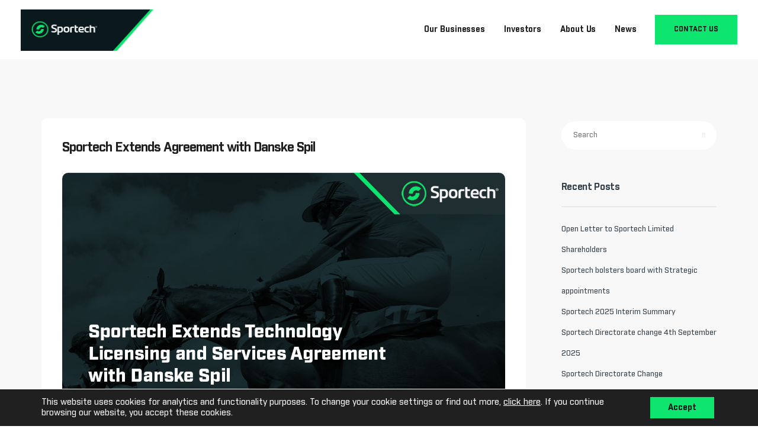

--- FILE ---
content_type: text/html; charset=UTF-8
request_url: https://sportechplc.com/sportech-extends-agreement-with-danske-spil/
body_size: 15904
content:

<!DOCTYPE html>
<html lang="en-US">
   <head>
      <meta charset="UTF-8">
      <meta name="viewport" content="width=device-width, initial-scale=1.0, maximum-scale=1.0, user-scalable=no" />
            <link rel="pingback" href="https://sportechplc.com/xmlrpc.php" />
      <title>Sportech Extends Agreement with Danske Spil &#8211; Sportech</title>
<style type="text/css">			.heateorSssInstagramBackground{background:radial-gradient(circle at 30% 107%,#fdf497 0,#fdf497 5%,#fd5949 45%,#d6249f 60%,#285aeb 90%)}
											.heateor_sss_horizontal_sharing .heateorSssSharing,.heateor_sss_standard_follow_icons_container .heateorSssSharing{
							color: #fff;
						border-width: 0px;
			border-style: solid;
			border-color: transparent;
		}
				.heateor_sss_horizontal_sharing .heateorSssTCBackground{
			color:#666;
		}
				.heateor_sss_horizontal_sharing .heateorSssSharing:hover,.heateor_sss_standard_follow_icons_container .heateorSssSharing:hover{
						border-color: transparent;
		}
		.heateor_sss_vertical_sharing .heateorSssSharing,.heateor_sss_floating_follow_icons_container .heateorSssSharing{
							color: #fff;
						border-width: 0px;
			border-style: solid;
			border-color: transparent;
		}
				.heateor_sss_vertical_sharing .heateorSssTCBackground{
			color:#666;
		}
				.heateor_sss_vertical_sharing .heateorSssSharing:hover,.heateor_sss_floating_follow_icons_container .heateorSssSharing:hover{
						border-color: transparent;
		}
		
		@media screen and (max-width:783px) {.heateor_sss_vertical_sharing{display:none!important}}@media screen and (max-width:783px) {.heateor_sss_floating_follow_icons_container{display:none!important}}</style><link rel='dns-prefetch' href='//fonts.googleapis.com' />
<link rel='dns-prefetch' href='//s.w.org' />
<link rel="alternate" type="application/rss+xml" title="Sportech &raquo; Feed" href="https://sportechplc.com/feed/" />
<link rel="alternate" type="application/rss+xml" title="Sportech &raquo; Comments Feed" href="https://sportechplc.com/comments/feed/" />
		<script type="text/javascript">
			window._wpemojiSettings = {"baseUrl":"https:\/\/s.w.org\/images\/core\/emoji\/11.2.0\/72x72\/","ext":".png","svgUrl":"https:\/\/s.w.org\/images\/core\/emoji\/11.2.0\/svg\/","svgExt":".svg","source":{"concatemoji":"https:\/\/sportechplc.com\/wp-includes\/js\/wp-emoji-release.min.js?ver=5.1.4"}};
			!function(a,b,c){function d(a,b){var c=String.fromCharCode;l.clearRect(0,0,k.width,k.height),l.fillText(c.apply(this,a),0,0);var d=k.toDataURL();l.clearRect(0,0,k.width,k.height),l.fillText(c.apply(this,b),0,0);var e=k.toDataURL();return d===e}function e(a){var b;if(!l||!l.fillText)return!1;switch(l.textBaseline="top",l.font="600 32px Arial",a){case"flag":return!(b=d([55356,56826,55356,56819],[55356,56826,8203,55356,56819]))&&(b=d([55356,57332,56128,56423,56128,56418,56128,56421,56128,56430,56128,56423,56128,56447],[55356,57332,8203,56128,56423,8203,56128,56418,8203,56128,56421,8203,56128,56430,8203,56128,56423,8203,56128,56447]),!b);case"emoji":return b=d([55358,56760,9792,65039],[55358,56760,8203,9792,65039]),!b}return!1}function f(a){var c=b.createElement("script");c.src=a,c.defer=c.type="text/javascript",b.getElementsByTagName("head")[0].appendChild(c)}var g,h,i,j,k=b.createElement("canvas"),l=k.getContext&&k.getContext("2d");for(j=Array("flag","emoji"),c.supports={everything:!0,everythingExceptFlag:!0},i=0;i<j.length;i++)c.supports[j[i]]=e(j[i]),c.supports.everything=c.supports.everything&&c.supports[j[i]],"flag"!==j[i]&&(c.supports.everythingExceptFlag=c.supports.everythingExceptFlag&&c.supports[j[i]]);c.supports.everythingExceptFlag=c.supports.everythingExceptFlag&&!c.supports.flag,c.DOMReady=!1,c.readyCallback=function(){c.DOMReady=!0},c.supports.everything||(h=function(){c.readyCallback()},b.addEventListener?(b.addEventListener("DOMContentLoaded",h,!1),a.addEventListener("load",h,!1)):(a.attachEvent("onload",h),b.attachEvent("onreadystatechange",function(){"complete"===b.readyState&&c.readyCallback()})),g=c.source||{},g.concatemoji?f(g.concatemoji):g.wpemoji&&g.twemoji&&(f(g.twemoji),f(g.wpemoji)))}(window,document,window._wpemojiSettings);
		</script>
		<style type="text/css">
img.wp-smiley,
img.emoji {
	display: inline !important;
	border: none !important;
	box-shadow: none !important;
	height: 1em !important;
	width: 1em !important;
	margin: 0 .07em !important;
	vertical-align: -0.1em !important;
	background: none !important;
	padding: 0 !important;
}
</style>
	<link rel='stylesheet' id='bootstrap-css'  href='https://sportechplc.com/wp-content/themes/intact/core/assets/css/bootstrap.min.css?ver=5.1.4' type='text/css' media='all' />
<link rel='stylesheet' id='parent-style-css'  href='https://sportechplc.com/wp-content/themes/intact/style.css?ver=5.1.4' type='text/css' media='all' />
<link rel='stylesheet' id='child-style-css'  href='https://sportechplc.com/wp-content/themes/intact-child/style.css?ver=5.1.4' type='text/css' media='all' />
<link rel='stylesheet' id='wp-block-library-css'  href='https://sportechplc.com/wp-includes/css/dist/block-library/style.min.css?ver=5.1.4' type='text/css' media='all' />
<link rel='stylesheet' id='contact-form-7-css'  href='https://sportechplc.com/wp-content/plugins/contact-form-7/includes/css/styles.css?ver=5.1.6' type='text/css' media='all' />
<link rel='stylesheet' id='kd_addon_style-css'  href='https://sportechplc.com/wp-content/plugins/keydesign-addon/assets/css/kd_vc_front.css?ver=5.1.4' type='text/css' media='all' />
<link rel='stylesheet' id='rs-plugin-settings-css'  href='https://sportechplc.com/wp-content/plugins/revslider/public/assets/css/settings.css?ver=5.4.6.3' type='text/css' media='all' />
<style id='rs-plugin-settings-inline-css' type='text/css'>
#rs-demo-id {}
</style>
<link rel='stylesheet' id='keydesign-style-css'  href='https://sportechplc.com/wp-content/themes/intact-child/style.css?ver=5.1.4' type='text/css' media='all' />
<link rel='stylesheet' id='keydesign-dynamic-styles-css'  href='https://sportechplc.com/wp-content/themes/intact/core/assets/css/dynamic-keydesign.css?ver=5.1.4' type='text/css' media='all' />
<link rel='stylesheet' id='font-awesome-css'  href='https://sportechplc.com/wp-content/plugins/js_composer/assets/lib/bower/font-awesome/css/font-awesome.min.css?ver=5.4.5' type='text/css' media='all' />
<link rel='stylesheet' id='js_composer_front-css'  href='https://sportechplc.com/wp-content/plugins/js_composer/assets/css/js_composer.min.css?ver=5.4.5' type='text/css' media='all' />
<link rel='stylesheet' id='photoswipe-css'  href='https://sportechplc.com/wp-content/plugins/keydesign-addon/assets/css/photoswipe.css?ver=5.1.4' type='text/css' media='all' />
<link rel='stylesheet' id='photoswipe-skin-css'  href='https://sportechplc.com/wp-content/plugins/keydesign-addon/assets/css/photoswipe-default-skin.css?ver=5.1.4' type='text/css' media='all' />
<link rel='stylesheet' id='heateor_sss_frontend_css-css'  href='https://sportechplc.com/wp-content/plugins/sassy-social-share/public/css/sassy-social-share-public.css?ver=3.3.8' type='text/css' media='all' />
<link rel='stylesheet' id='heateor_sss_sharing_default_svg-css'  href='https://sportechplc.com/wp-content/plugins/sassy-social-share/admin/css/sassy-social-share-svg.css?ver=3.3.8' type='text/css' media='all' />
<link rel='stylesheet' id='redux-google-fonts-css'  href='https://fonts.googleapis.com/css?family=Open+Sans%3A300%2C400%2C600%2C700%2C800%2C300italic%2C400italic%2C600italic%2C700italic%2C800italic%7CPT+Sans%3A400%2C700%2C400italic%2C700italic&#038;ver=1768758448' type='text/css' media='all' />
<link rel='stylesheet' id='moove_gdpr_frontend-css'  href='https://sportechplc.com/wp-content/plugins/gdpr-cookie-compliance/dist/styles/gdpr-main.css?ver=4.1.4' type='text/css' media='all' />
<link rel='stylesheet' id='jquery.lightbox.min.css-css'  href='https://sportechplc.com/wp-content/plugins/wp-jquery-lightbox/styles/lightbox.min.css?ver=1.4.8' type='text/css' media='all' />
<script type='text/javascript' src='https://sportechplc.com/wp-includes/js/jquery/jquery.js?ver=1.12.4'></script>
<script type='text/javascript' src='https://sportechplc.com/wp-includes/js/jquery/jquery-migrate.min.js?ver=1.4.1'></script>
<script type='text/javascript' src='https://sportechplc.com/wp-content/plugins/keydesign-addon/assets/js/jquery.easing.min.js?ver=5.1.4'></script>
<script type='text/javascript' src='https://sportechplc.com/wp-content/plugins/keydesign-addon/assets/js/owl.carousel.min.js?ver=5.1.4'></script>
<script type='text/javascript' src='https://sportechplc.com/wp-content/plugins/keydesign-addon/assets/js/jquery.easytabs.min.js?ver=5.1.4'></script>
<script type='text/javascript' src='https://sportechplc.com/wp-content/plugins/keydesign-addon/assets/js/jquery.appear.js?ver=5.1.4'></script>
<script type='text/javascript' src='https://sportechplc.com/wp-content/plugins/keydesign-addon/assets/js/kd_addon_script.js?ver=5.1.4'></script>
<script type='text/javascript' src='https://sportechplc.com/wp-content/plugins/revslider/public/assets/js/jquery.themepunch.tools.min.js?ver=5.4.6.3'></script>
<script type='text/javascript' src='https://sportechplc.com/wp-content/plugins/revslider/public/assets/js/jquery.themepunch.revolution.min.js?ver=5.4.6.3'></script>
<script type='text/javascript' src='https://sportechplc.com/wp-content/plugins/keydesign-addon/assets/js/photoswipe.min.js?ver=5.1.4'></script>
<script type='text/javascript' src='https://sportechplc.com/wp-content/plugins/keydesign-addon/assets/js/photoswipe-ui-default.min.js?ver=5.1.4'></script>
<link rel='https://api.w.org/' href='https://sportechplc.com/wp-json/' />
<link rel="EditURI" type="application/rsd+xml" title="RSD" href="https://sportechplc.com/xmlrpc.php?rsd" />
<link rel="wlwmanifest" type="application/wlwmanifest+xml" href="https://sportechplc.com/wp-includes/wlwmanifest.xml" /> 
<link rel='prev' title='Sportech’s Bump 50:50 Secures Gaming Supplier Registration in Alberta, Canada' href='https://sportechplc.com/sportechs-bump-5050-secures-gaming-supplier-registration-in-alberta-canada/' />
<link rel='next' title='Bump 50:50 Celebrates the Chicago Blackhawks Foundation&#8217;s $1 Million Jackpot Milestone' href='https://sportechplc.com/bump-5050-celebrates-the-chicago-blackhawks-foundations-1-million-jackpot-milestone/' />
<meta name="generator" content="WordPress 5.1.4" />
<link rel="canonical" href="https://sportechplc.com/sportech-extends-agreement-with-danske-spil/" />
<link rel='shortlink' href='https://sportechplc.com/?p=5804' />
<link rel="alternate" type="application/json+oembed" href="https://sportechplc.com/wp-json/oembed/1.0/embed?url=https%3A%2F%2Fsportechplc.com%2Fsportech-extends-agreement-with-danske-spil%2F" />
<link rel="alternate" type="text/xml+oembed" href="https://sportechplc.com/wp-json/oembed/1.0/embed?url=https%3A%2F%2Fsportechplc.com%2Fsportech-extends-agreement-with-danske-spil%2F&#038;format=xml" />
<style type="text/css">.tt_button:hover .iconita,
.tt_button.second-style .iconita,
#single-page #comments input[type="submit"]:hover,
.tt_button.tt_secondary_button,
.tt_button.tt_secondary_button .iconita,
.es-accordion .es-time,
.wpb-js-composer .vc_tta-container .vc_tta-color-white.vc_tta-style-modern .vc_tta-tab.vc_active a,
.team-member.design-two:hover .team-socials .fa:hover,
.team-member.design-two .team-socials .fa:hover,
.team-member.design-two .team-content .team-link .fa:hover,
.vc_toggle_title:hover h4,
.socials-widget a:hover .fa,
.socials-widget a:hover,
.lower-footer .pull-left a:hover,
.pricing-table .tt_button,
.kd-photobox:hover .phb-content h4,
.pricing-table.active .tt_button:hover,
.vc_grid-item-mini .vc_gitem-zone .vc_btn3.vc_btn3-style-custom,
.woocommerce .star-rating span,
.navbar-default.navbar-shrink .nav li.active a,
.es-accordion .es-heading h4 a:hover,
.keydesign-cart ul.product_list_widget .cart-item:hover,
.woocommerce .keydesign-cart ul.product_list_widget .cart-item:hover,
.key-reviews:hover .rw-author-details p,
#customizer .options a:hover i,
.woocommerce .price_slider_wrapper .price_slider_amount .button,
#customizer .options a:hover,
#single-page input[type="submit"]:hover,
#posts-content .post input[type="submit"]:hover,
.active .pricing-option .fa,
.woocommerce div.product .woocommerce-tabs ul.tabs li a:hover,
#comments .reply a:hover,
.meta-content .tags a:hover,
.navigation.pagination .next,
.woocommerce-cart  #single-page table.cart .product-name a:hover,
.navigation.pagination .prev,
.navbar-default .nav li a:hover,
#posts-content .entry-meta a:hover,
#posts-content .post .blog-single-title:hover,
.woocommerce span.onsale,
.product_meta a:hover,
.tags a:hover, .tagcloud a:hover,
.tt_button.second-style,
.large-counter .kd_counter_units,
.lower-footer .pull-right a:hover,
.key-reviews:hover .rw-author-details h4,
.woocommerce-review-link:hover,
.navbar.navbar-default a:hover,
.rw_rating .rw-title,
.section .wpcf7-mail-sent-ok,
.upper-footer .modal-menu-item,
.video-socials a:hover .fa,
.kd_pie_chart .pc-link a:hover,
.navbar-default.navbar-shrink .modal-menu-item:hover,
.navbar-default.navbar-shrink .nav li a:hover,
.navbar-default.navbar-shrink .nav li a:focus,
.vc_grid-item-mini .vc_gitem_row .vc_gitem-col h4:hover,
.navbar-default.navbar-shrink .nav li a:hover,
.navbar-default.navbar-shrink .nav li a:focus,
.fa,
.wpcf7 .wpcf7-submit:hover,
.contact .wpcf7-response-output,
.video-bg .secondary-button:hover,
#headerbg li a.active,
#headerbg li a.active:hover,
.footer-nav a:hover ,
.wpb_wrapper .menu a:hover ,
.text-danger,
.blog_widget ul li a:before,
.pricing .fa,
.searchform #searchsubmit:hover,
code,
#single-page .single-page-content ul li:before,
.blog_widget ul li a:hover,
.features-tabs .tab.active h5,
.subscribe-form header .wpcf7-submit,
#posts-content .page-content ul li:before,
.chart-content .nc-icon-outline,
.chart,
.row .vc_custom_heading a:hover,
.features-tabs .tab a:hover,
.secondary-button-inverse,
.primary-button.button-inverse:hover,
.primary-button,
a,
.page-404 .section-heading,
.navbar-default .navbar-nav > .active > a,
.pss-link a:hover,
.woocommerce-cart #single-page .cart_totals table td,
.kd_number_string,
.featured_content_parent .active-elem h4,
.contact-map-container .toggle-map:hover .fa,
.contact-map-container .toggle-map:hover,
.tt_button:hover,
.nc-icon-outline,
.woocommerce ul.products li.product h3:hover,
.woocommerce ul.products li.product h2:hover,
.wpb_text_column ol>li:before,
.wpb_text_column ul>li:before,
.key-icon-box .ib-link a:hover,
.kd-photobox .phb-btncontainer a:hover
{
	color: #0030b8;
	color: #0ee56e;
}

.parallax.with-overlay:after,
.tt_button.tt_secondary_button:hover,
.modal-menu-item:hover,
.pricing-table .tt_button:hover,
.modal-content-inner .wpcf7-not-valid-tip,
.wpb-js-composer .vc_tta-container .vc_tta.vc_tta-style-classic .vc_tta-tabs-container .vc_tta-tabs-list li.vc_active a,
.tt_button.second-style:hover,
.pricing-table.active .tt_button,
#customizer .screenshot a,
.heading-separator,
.section .wpcf7-not-valid-tip,
.port-prev.tt_button:hover,
.port-next.tt_button:hover,
.row .vc_toggle_default .vc_toggle_icon,
.row .vc_toggle_default .vc_toggle_icon::after,
.row .vc_toggle_default .vc_toggle_icon::before,
.woocommerce ul.products li.product .added_to_cart,
.woocommerce #respond input#submit,
.woocommerce a.button,
.woocommerce input.button:hover,
.woocommerce nav.woocommerce-pagination ul li a:hover,
.upper-footer .modal-menu-item:hover,
.kd-process-steps .pss-step-number span,
.contact-map-container .toggle-map,
.kd-photobox .phb-content .phb-btncontainer a,
.portfolio-item .portfolio-content,
.keydesign-cart .badge,
.wpcf7 .wpcf7-submit,
.tt_button,
.owl-controls .owl-page span,
.woocommerce a.remove:hover,
.team-content-hover,
.pricing .secondary-button.secondary-button-inverse:hover,
.with-overlay .parallax-overlay,
.secondary-button.secondary-button-inverse:hover,
.secondary-button,
.primary-button.button-inverse,
#posts-content .post input[type="submit"],
.btn-xl,
.with-overlay,
.vc_grid-item-mini .vc_gitem-zone .vc_btn3.vc_btn3-style-custom:hover,
.woocommerce .price_slider_wrapper .ui-slider-horizontal .ui-slider-range,
.separator,
.cb-container.cb_main_color:hover,
.keydesign-cart .buttons .btn:hover,
.woocommerce .keydesign-cart .buttons .btn:hover,
.woocommerce ul.products li.product .button:hover,
#posts-content #comments input[type="submit"]:hover,
#single-page #comments input[type="submit"]:hover,
.contact-map-container .toggle-map:hover,
.wpcf7 .wpcf7-submit:hover,
.woocommerce button.button:hover,
.testimonials.slider .owl-controls span,
.navigation.pagination .next:hover,
.spinner:before,
.navigation.pagination .prev:hover
{
background: #0030b8;
background: #0ee56e;
}


.slider-scroll-down a {
background-color: #0030b8;
background-color: #0ee56e;
}

::selection {
background-color: #0030b8;
background: #0ee56e;
}

::-moz-selection {
background-color: #0030b8;
background: #0ee56e;
}

#single-page #comments input[type="submit"]:hover,
#posts-content #comments input[type="submit"]:hover,
.navigation.pagination .next,
.navigation.pagination .prev,
.port-prev.tt_button,
.port-next.tt_button,
.upper-footer .modal-menu-item,
.wpcf7 .wpcf7-submit:hover,
.tt_button,
#commentform #submit,
.navigation.pagination .next, .navigation.pagination .prev,
.modal-menu-item:focus, .modal-menu-item,
.woocommerce ul.products li.product .button:hover,
.woocommerce .price_slider_wrapper .ui-slider .ui-slider-handle,
.woocommerce nav.woocommerce-pagination ul li a:hover,
.pricing.active,
.vc_grid-item-mini .vc_gitem-zone .vc_btn3.vc_btn3-style-custom,
.primary-button.button-inverse:hover,
.primary-button.button-inverse,
.keydesign-cart .buttons .btn, .woocommerce .keydesign-cart .buttons .btn,
.wpcf7 .wpcf7-submit,
.woocommerce button.button,
.woocommerce input.button,
.owl-controls .owl-page.active span,
.owl-controls .owl-page:hover span {
	border: 2px solid #0030b8;
    border: 2px solid #0ee56e;
}

.features-tabs .tab a.active .triangle  {
	border-right: 10px solid #0030b8;
    border-right: 10px solid #0ee56e;
}


.blockquote-reverse,
blockquote,
.testimonials.slider .owl-controls .owl-page.active span,
.tags a:hover, .tagcloud a:hover,
.contact-map-container .toggle-map:hover,
.navigation.pagination .next:hover, .navigation.pagination .prev:hover,
.contact .wpcf7-response-output,
.video-bg .secondary-button,
.image-bg .secondary-button,
.contact .wpcf7-form-control-wrap textarea.wpcf7-form-control:focus,
.contact .wpcf7-form-control-wrap input.wpcf7-form-control:focus,
.team-member-down:hover .triangle,
.team-member:hover .triangle,
.secondary-button-inverse,
.vc_separator .vc_sep_holder .vc_sep_line {
	border-color: #0030b8;
    border-color: #0ee56e;
}

#main-menu .navbar-nav .menu-item-has-children .dropdown-menu,
.navbar-nav .menu-item-has-children .dropdown-menu {
	border-top-color: #0ee56e;
}


.wpb-js-composer .vc_tta-container  .vc_tta-tabs.vc_tta-tabs-position-left .vc_tta-tab:before {
    border-right: 9px solid #0ee56e;
}

.wpb-js-composer .vc_tta-container .vc_tta.vc_tta-style-classic .vc_tta-tabs-container .vc_tta-tabs-list li:before {
    border-top: 9px solid #0ee56e;
}


h1,h2,h3,h4,h5,h6,
.kd-calltoaction .tt_button.tt_secondary_button,
.kd_progress_bar .kd_progb_head .kd-progb-title h4,
.kd-photobox .phb-btncontainer a,
.key-icon-box .ib-link a,
.wpb-js-composer .vc_tta-container .vc_tta.vc_tta-style-classic .vc_tta-tabs-container .vc_tta-tabs-list li a,
 .es-accordion .es-heading h4 a,
.wpb-js-composer .vc_tta-color-white.vc_tta-style-modern .vc_tta-tab>a:hover,
#comments .reply a,
#comments .fn,
#comments .fn a,
.blog_widget ul li a,
.portfolio-block h4,
.rw-author-details h4,
.testimonials.slider .author,
.testimonials.slider .tt-content h6,
.vc_grid-item-mini .vc_gitem_row .vc_gitem-col h4,
.navbar-default.navbar-shrink .nav li a,
.team-content h5,
.key-icon-box .service-heading,
#wp-calendar caption,
.post a:hover,
.kd_pie_chart .kd_pc_title,
.kd_pie_chart .pc-link a,
.testimonials .tt-content h4,
.kd-photobox .phb-content h4,
.kd-process-steps .pss-text-area h4,
.widget-title,
.kd-promobox .prb-content h4,
.kd_counter_units,
.large-counter .kd_counter_text,
.bp-content h4,
.reply-title,
.product_meta,
.blog-header .section-heading,
.testimonial-cards .tcards-title,
.testimonial-cards .tcards_header .tcards-name,
.woocommerce-result-count,
.pss-link a,
.navigation.pagination .next, .navigation.pagination .prev,
.modal-menu-item:focus, .modal-menu-item,
.play-video .fa-play,
.navbar-default .nav li a,
#commentform #submit,
.logged-in .navbar-nav a, .navbar-nav .menu-item a,
.woocommerce table.shop_attributes th,
.team-member.design-two .team-socials .fa,
.team-member.design-two .team-content .team-link .fa,
.portfolio-block strong,
.keydesign-cart .nc-icon-outline-cart,
.portfolio-meta.share-meta .fa,
.woocommerce .price_slider_wrapper .price_slider_amount,
.subscribe input[type="submit"],
.port-prev.tt_button,
.port-next.tt_button,
.es-accordion .es-speaker-container .es-speaker-name,
.pricing-title,
.woocommerce input.button,
.woocommerce button.button,
.wpcf7-select,
.woocommerce div.product .woocommerce-tabs ul.tabs li.active a,
.woocommerce-cart  #single-page table.cart .product-name a,
#kd-slider .tt_button,
.wpb-js-composer .vc_tta-container .vc_tta-color-white.vc_tta-style-modern .vc_tta-tab>a,
.pricing .pricing-time,
.group_table .label,
.socials-widget a .fa,
.cb-container.cb_transparent_color:hover .cb-heading,
.app-gallery .ag-section-desc h4,
.single-post .wpb_text_column strong,
.page-404 .section-subheading,
.testimonials .tt-content .content {
	color: #1f1f1f;
	color: #36424b;
}

.cb-container:hover,
.kd-photobox .phb-content .phb-btncontainer a:hover {
	background: #333;
	background: #36424b;
}


.testimonials.slider .owl-controls .owl-page:hover span
 {
	border-color: #36424b;
}



.wpcf7 .wpcf7-text::-webkit-input-placeholder {color: #36424b;}
.wpcf7 .wpcf7-text::-moz-placeholder {color: #36424b;}
.wpcf7 .wpcf7-text:-ms-input-placeholder {color: #36424b;}


.upper-footer {
	background: #fafafa;
	background:  #36424b;
}

.lower-footer {
	background: #fff;
	background:  #36424b;
}

.lower-footer, .upper-footer {
	color:  #c8cbcd;
}

.upper-footer .widget-title, .upper-footer .modal-menu-item {
	color:  #e0e0e0;
}


.navbar.navbar-default.navbar-shrink.fixed-menu,
.keydesign-cart .keydesign-cart-dropdown,
.navbar.navbar-default .dropdown-menu,
.navbar.navbar-default {
	background: !important;
}

.keydesign-cart .keydesign-cart-dropdown,
#main-menu .navbar-nav .menu-item-has-children .dropdown-menu, .navbar-nav .menu-item-has-children .dropdown-menu,
.single-portfolio .navbar.navbar-default,
.single-post .navbar.navbar-default,
.blog .navbar.navbar-default,
.navbar.navbar-default.navbar-shrink .keydesign-cart .keydesign-cart-dropdown,
.navbar.navbar-default.navbar-shrink .dropdown-menu,
.navbar.navbar-default.navbar-shrink {
	background: #ffffff!important;
}


.navbar.navbar-default.navbar-shrink.fixed-menu a,
.keydesign-cart .keydesign-cart-dropdown,
.keydesign-cart .nc-icon-outline-cart,
.navbar.navbar-default a {
	color: #000000!important;
}


.navbar-default .navbar-toggle .icon-bar {
	background: #1f1f1f!important;
}


#main-menu .navbar-nav .menu-item-has-children .mobile-dropdown,
#main-menu .navbar-nav .menu-item-has-children .dropdown-menu a, .navbar-nav .menu-item-has-children .dropdown-menu a,
.navbar.navbar-default.navbar-shrink .keydesign-cart .keydesign-cart-dropdown,
.navbar.navbar-default.navbar-shrink .keydesign-cart .nc-icon-outline-cart,
.navbar.navbar-default.navbar-shrink a,
.single-post .navbar.navbar-default a,
.blog .navbar.navbar-default a,
.single-portfolio .navbar.navbar-default a
{
	color: #1f1f1f!important;
}

.navbar-default.navbar-shrink .nav li.active a,
#main-menu .navbar-nav .menu-item-has-children .dropdown-menu a:hover, .navbar-nav .menu-item-has-children .dropdown-menu a:hover,
.navbar.navbar-default a:hover {
	color: #b5121b!important;
}


#logo .logo {
	color: #ffffff!important;
}

.blog #logo .logo,
.single-post #logo .logo,
.single-portfolio #logo .logo,
.navbar-shrink #logo .logo {
	color: #1f1f1f!important;
}

.single-portfolio #single-page, .portfolio-navigation-links {
	background-color: #fafafa;
}





@media (max-width: 960px) {

#logo .logo {
	color: #1f1f1f!important;
}
.navbar.navbar-default {
background: #ffffff!important;
}

.navbar.navbar-default a,
.modal-menu-item,
 .navbar-nav .menu-item a {
	color: #1f1f1f!important;
}



}
</style><style type="text/css" data-type="keydesign-custom-css">                        p.section-subheading {
    display: none;
}

@media (min-width:960px) {
#sportechplc .kd-photobox .phb-content { min-height: 396px; max-height: 420px; }
}


#posts-content .comment-count { display: none;  }


#get-in-touch { z-index: 10; }
@media (max-width: 960px) {
.vc_custom_1489321039835 {
    padding: 0px 0px 20px 0px!important;
    margin-bottom: 30px!important;
}
}

.footeradditionallinks a {
    color: #fbc234;
}

.footerlatestposts {
    font-size: 13px;
}

.footerlatestposts a {
    color: #fbc234;
}
.footerlatestposts h2 {
    display: none;
}

.footerlatestposts ul {
    padding-left: 0px;
    list-style: none;
    color: #fbc234;
}

.homecta p {
    font-weight: 700;
}

a.tt_button.tt_secondary_button.kd-animated.zoomIn.kd-animate {
    background-color: #ffffff;
    color: #000000;
    border-color: #fbc234;
}

a.tt_button.tt_secondary_button.kd-animated.zoomIn.kd-animate:hover {
    color: #fbc234;
}

.homepageabout h3 {
    color: #b5121b;
}

.sportechred {
    color: #b5121b!important;
}

#single-page .single-page-heading {
    padding-top: 80px;
    padding-bottom: 80px;
}

#main-menu > a {
    background-color: #b5121b;
    color: #ffffff!important;
}

#main-menu > a:hover {
    background-color: #ffffff;
    color: #b5121b!important;
}

.navbar.navbar-default .modal-menu-item:hover {
    color: #b5121b!important;
}


.kd-promobox .prb-btncontainer .prb-button { opacity: 1; visibility: visible; margin-top: 0; position: absolute; }

@media screen and (min-width: 1000px) {

.kd-promobox.prb_image_right .prb-img {
    width: 50%;    
    max-width: none;
    max-height: none;
}
.kd-promobox.prb_image_right .prb-content {
    width: 44%;
}

.kd-promobox.prb_image_left .prb-img {
    width: 50%;    
    max-width: none;
    max-height: none;
}
.kd-promobox.prb_image_left .prb-content {
    width: 40%;
}
}


.prb-content {
    font-size: 1.25em;
}

@media (max-width: 600px) {
.vcemptyspace {
    display: none;
}
.vc_empty_space {
    display: none;
}

#sportechplc {
    padding-bottom: 0px!important;
}

}


.jchartfx_container .ticker {
    background-color: #36424b;
    color: #c8cbcd;
}


/*** 2020 recolor ***/

/* industry font */
@font-face {
  font-family: 'Industry';
  src: url('/fonts/industry/Industry-Bold.eot');
  src: local('Industry Bold'), local('Industry-Bold'),
    url('/fonts/industry/Industry-Bold.eot?#iefix') format('embedded-opentype'),
    url('/fonts/industry/Industry-Bold.woff') format('woff'),
    url('/fonts/industry/Industry-Bold.ttf') format('truetype');
  font-weight: bold;
  font-style: normal;
}

@font-face {
  font-family: 'Industry';
  src: url('/fonts/industry/Industry-Medium.eot');
  src: local('Industry Medium'), local('Industry-Medium'),
    url('/fonts/industry/Industry-Medium.eot?#iefix') format('embedded-opentype'),
    url('/fonts/industry/Industry-Medium.woff') format('woff'),
    url('/fonts/industry/Industry-Medium.ttf') format('truetype');
  font-weight: normal;
  font-style: normal;
}

body * {
    font-family: Industry, Helvetica, Arial, sans-serif !important;
}

body .fa, body .mobile-dropdown {
    font-family: FontAwesome !important;
}

#moove_gdpr_cookie_info_bar .moove-gdpr-info-bar-container .moove-gdpr-info-bar-content p {
    font-weight: 400;
}

#moove_gdpr_cookie_info_bar.moove-gdpr-dark-scheme .moove-gdpr-info-bar-container .moove-gdpr-info-bar-content .moove-gdpr-cookie-notice span.change-settings-button:hover {
    color: #0ee56e !important;
}

.navbar-default.navbar-shrink .nav li.active a, #main-menu .navbar-nav .menu-item-has-children .dropdown-menu a:hover, .navbar-nav .menu-item-has-children .dropdown-menu a:hover, .navbar.navbar-default a:hover {
    color: #0ee56e !important;
}

.vc_custom_1530627633395 h2 {
    color: #0ee56e !important;
}

.vc_sep_line {
    border-color: #0ee56e !important;
}

/* green solid button */
#moove_gdpr_cookie_info_bar .moove-gdpr-info-bar-container .moove-gdpr-info-bar-content .moove-gdpr-button-holder button.mgbutton,
#main-menu > a,
.kd-photobox .phb-content .phb-btncontainer a,
.tt_button {
    background-color: #0ee56e !important;
    border-color: #0ee56e !important;
    border-radius: 0 !important;
    color: #07181c !important;
}

#moove_gdpr_cookie_info_bar.moove-gdpr-dark-scheme .moove-gdpr-info-bar-container .moove-gdpr-info-bar-content .moove-gdpr-button-holder button.mgbutton:hover,
#main-menu > a:hover,
.kd-photobox .phb-content .phb-btncontainer a:hover,
.tt_button:hover {
    background-color: #ffffff !important;
    border-color: #0ee56e !important;
    color: #07181c !important;
}

/* green hollow button */
.navigation.pagination .next,
.navigation.pagination .prev,
.kd-promobox .prb-btncontainer .prb-button,
.vc_general.vc_btn3 {
    background-color: #ffffff !important;
    border-color: #0ee56e !important;
    border-radius: 0 !important;
    color: #07181c !important;
}

.navigation.pagination .next:hover,
.navigation.pagination .prev:hover,
.kd-promobox .prb-btncontainer .prb-button:hover,
.vc_general.vc_btn3:hover {
    background-color: #0ee56e !important;
    border-color: #0ee56e !important;
    color: #07181c !important;
}

/* light grey background */
.vc_custom_1512673652693,
.kd-calltoaction {
    background-color: #f8f8f8 !important;
}

/* dark grey background */
.lower-footer,
.upper-footer {
    background-color: #07181c !important;
}
.custom-hero-banner-section {
 padding-bottom: 45%;   
}

@media screen and (min-width: 992px) {
    .custom-hero-banner-column {
     position: absolute;
     top: 50%;
     left: 50%;
     transform: translate(-50%, -50%);
    }
}

@media screen and (max-width: 991px) {
    .custom-hero-banner-section {
      padding-bottom: 60px;
      padding-top: 60px;
    }
}                    </style><meta name="generator" content="Powered by WPBakery Page Builder - drag and drop page builder for WordPress."/>
<!--[if lte IE 9]><link rel="stylesheet" type="text/css" href="https://sportechplc.com/wp-content/plugins/js_composer/assets/css/vc_lte_ie9.min.css" media="screen"><![endif]--><meta name="generator" content="Powered by Slider Revolution 5.4.6.3 - responsive, Mobile-Friendly Slider Plugin for WordPress with comfortable drag and drop interface." />
<link rel="icon" href="https://sportechplc.com/wp-content/uploads/2020/02/cropped-logo-32x32.png" sizes="32x32" />
<link rel="icon" href="https://sportechplc.com/wp-content/uploads/2020/02/cropped-logo-192x192.png" sizes="192x192" />
<link rel="apple-touch-icon-precomposed" href="https://sportechplc.com/wp-content/uploads/2020/02/cropped-logo-180x180.png" />
<meta name="msapplication-TileImage" content="https://sportechplc.com/wp-content/uploads/2020/02/cropped-logo-270x270.png" />
<style id="gdpr_cookie_compliance_inline_styles" type='text/css'>
	#moove_gdpr_cookie_modal,#moove_gdpr_cookie_info_bar,.gdpr_cookie_settings_shortcode_content{font-family:Nunito,sans-serif}#moove_gdpr_save_popup_settings_button{background-color:#373737;color:#fff}#moove_gdpr_save_popup_settings_button:hover{background-color:#000}#moove_gdpr_cookie_info_bar .moove-gdpr-info-bar-container .moove-gdpr-info-bar-content a.mgbutton,#moove_gdpr_cookie_info_bar .moove-gdpr-info-bar-container .moove-gdpr-info-bar-content button.mgbutton{background-color:#0ee56f}#moove_gdpr_cookie_modal .moove-gdpr-modal-content .moove-gdpr-modal-footer-content .moove-gdpr-button-holder a.mgbutton,#moove_gdpr_cookie_modal .moove-gdpr-modal-content .moove-gdpr-modal-footer-content .moove-gdpr-button-holder button.mgbutton,.gdpr_cookie_settings_shortcode_content .gdpr-shr-button.button-green{background-color:#0ee56f;border-color:#0ee56f}#moove_gdpr_cookie_modal .moove-gdpr-modal-content .moove-gdpr-modal-footer-content .moove-gdpr-button-holder a.mgbutton:hover,#moove_gdpr_cookie_modal .moove-gdpr-modal-content .moove-gdpr-modal-footer-content .moove-gdpr-button-holder button.mgbutton:hover,.gdpr_cookie_settings_shortcode_content .gdpr-shr-button.button-green:hover{background-color:#fff;color:#0ee56f}#moove_gdpr_cookie_modal .moove-gdpr-modal-content .moove-gdpr-modal-close i,#moove_gdpr_cookie_modal .moove-gdpr-modal-content .moove-gdpr-modal-close span.gdpr-icon{background-color:#0ee56f;border:1px solid #0ee56f}#moove_gdpr_cookie_modal .moove-gdpr-modal-content .moove-gdpr-modal-close i:hover,#moove_gdpr_cookie_modal .moove-gdpr-modal-content .moove-gdpr-modal-close span.gdpr-icon:hover{color:#0ee56f}#moove_gdpr_cookie_modal .moove-gdpr-modal-content .moove-gdpr-modal-left-content #moove-gdpr-menu li.menu-item-selected a span.gdpr-icon,#moove_gdpr_cookie_modal .moove-gdpr-modal-content .moove-gdpr-modal-left-content #moove-gdpr-menu li.menu-item-selected button span.gdpr-icon{color:inherit}#moove_gdpr_cookie_modal .moove-gdpr-modal-content .moove-gdpr-modal-left-content #moove-gdpr-menu li:hover a,#moove_gdpr_cookie_modal .moove-gdpr-modal-content .moove-gdpr-modal-left-content #moove-gdpr-menu li:hover button{color:#000}#moove_gdpr_cookie_modal .moove-gdpr-modal-content .moove-gdpr-modal-left-content #moove-gdpr-menu li a span.gdpr-icon,#moove_gdpr_cookie_modal .moove-gdpr-modal-content .moove-gdpr-modal-left-content #moove-gdpr-menu li button span.gdpr-icon{color:inherit}#moove_gdpr_cookie_modal .gdpr-acc-link{line-height:0;font-size:0;color:transparent;position:absolute}#moove_gdpr_cookie_modal .moove-gdpr-modal-content .moove-gdpr-modal-close:hover i,#moove_gdpr_cookie_modal .moove-gdpr-modal-content .moove-gdpr-modal-left-content #moove-gdpr-menu li a,#moove_gdpr_cookie_modal .moove-gdpr-modal-content .moove-gdpr-modal-left-content #moove-gdpr-menu li button,#moove_gdpr_cookie_modal .moove-gdpr-modal-content .moove-gdpr-modal-left-content #moove-gdpr-menu li button i,#moove_gdpr_cookie_modal .moove-gdpr-modal-content .moove-gdpr-modal-left-content #moove-gdpr-menu li a i,#moove_gdpr_cookie_modal .moove-gdpr-modal-content .moove-gdpr-tab-main .moove-gdpr-tab-main-content a:hover,#moove_gdpr_cookie_info_bar.moove-gdpr-dark-scheme .moove-gdpr-info-bar-container .moove-gdpr-info-bar-content a.mgbutton:hover,#moove_gdpr_cookie_info_bar.moove-gdpr-dark-scheme .moove-gdpr-info-bar-container .moove-gdpr-info-bar-content button.mgbutton:hover,#moove_gdpr_cookie_info_bar.moove-gdpr-dark-scheme .moove-gdpr-info-bar-container .moove-gdpr-info-bar-content a:hover,#moove_gdpr_cookie_info_bar.moove-gdpr-dark-scheme .moove-gdpr-info-bar-container .moove-gdpr-info-bar-content button:hover,#moove_gdpr_cookie_info_bar.moove-gdpr-dark-scheme .moove-gdpr-info-bar-container .moove-gdpr-info-bar-content span.change-settings-button:hover{color:#0ee56f}#moove_gdpr_cookie_modal .moove-gdpr-modal-content .moove-gdpr-modal-left-content #moove-gdpr-menu li.menu-item-selected a,#moove_gdpr_cookie_modal .moove-gdpr-modal-content .moove-gdpr-modal-left-content #moove-gdpr-menu li.menu-item-selected button{color:#000}#moove_gdpr_cookie_modal .moove-gdpr-modal-content .moove-gdpr-modal-left-content #moove-gdpr-menu li.menu-item-selected a i,#moove_gdpr_cookie_modal .moove-gdpr-modal-content .moove-gdpr-modal-left-content #moove-gdpr-menu li.menu-item-selected button i{color:#000}#moove_gdpr_cookie_modal.lity-hide{display:none}</style><script type="text/javascript">function setREVStartSize(e){
				try{ var i=jQuery(window).width(),t=9999,r=0,n=0,l=0,f=0,s=0,h=0;					
					if(e.responsiveLevels&&(jQuery.each(e.responsiveLevels,function(e,f){f>i&&(t=r=f,l=e),i>f&&f>r&&(r=f,n=e)}),t>r&&(l=n)),f=e.gridheight[l]||e.gridheight[0]||e.gridheight,s=e.gridwidth[l]||e.gridwidth[0]||e.gridwidth,h=i/s,h=h>1?1:h,f=Math.round(h*f),"fullscreen"==e.sliderLayout){var u=(e.c.width(),jQuery(window).height());if(void 0!=e.fullScreenOffsetContainer){var c=e.fullScreenOffsetContainer.split(",");if (c) jQuery.each(c,function(e,i){u=jQuery(i).length>0?u-jQuery(i).outerHeight(!0):u}),e.fullScreenOffset.split("%").length>1&&void 0!=e.fullScreenOffset&&e.fullScreenOffset.length>0?u-=jQuery(window).height()*parseInt(e.fullScreenOffset,0)/100:void 0!=e.fullScreenOffset&&e.fullScreenOffset.length>0&&(u-=parseInt(e.fullScreenOffset,0))}f=u}else void 0!=e.minHeight&&f<e.minHeight&&(f=e.minHeight);e.c.closest(".rev_slider_wrapper").css({height:f})					
				}catch(d){console.log("Failure at Presize of Slider:"+d)}
			};</script>
<noscript><style type="text/css"> .wpb_animate_when_almost_visible { opacity: 1; }</style></noscript>   </head>
    <body class="post-template-default single single-post postid-5804 single-format-standard wpb-js-composer js-comp-ver-5.4.5 vc_responsive">
      
      <!-- Contact Modal template -->
            <!-- END Contact Modal template -->

            <nav class="navbar navbar-default navbar-fixed-top  " >
         <div class="container">
           <div id="logo">
                                             <!-- Image logo -->
                 <a class="logo" href="https://sportechplc.com">
                                        <img class="fixed-logo" src="//www.sportechplc.com/wp-content/uploads/2024/05/SpoHeader.png" width="250px" alt="Sportech" />
                     <img class="nav-logo" src="//www.sportechplc.com/wp-content/uploads/2024/05/SpoHeader.png" width="250px" alt="Sportech" />
                                    </a>
                                                    </div>
           <div class="navbar-header page-scroll">
                    <button type="button" class="navbar-toggle" data-toggle="collapse" data-target="#main-menu">
                    <span class="icon-bar"></span>
                    <span class="icon-bar"></span>
                    <span class="icon-bar"></span>
                    </button>
                    <div class="mobile-cart">
                                            </div>
            </div>
            <div id="main-menu" class="collapse navbar-collapse  navbar-right">
               <ul id="menu-main-menu" class="nav navbar-nav"><li id="menu-item-2804" class="menu-item menu-item-type-post_type menu-item-object-page menu-item-has-children menu-item-2804 dropdown"><a title="Our Businesses" href="https://sportechplc.com/our-businesses/">Our Businesses</a>
<ul role="menu" class=" dropdown-menu">
	<li id="menu-item-2819" class="menu-item menu-item-type-post_type menu-item-object-page menu-item-2819"><a title="Venues" href="https://sportechplc.com/venues/">Venues</a></li>
	<li id="menu-item-5007" class="menu-item menu-item-type-post_type menu-item-object-page menu-item-5007"><a title="Digital" href="https://sportechplc.com/digital/">Digital</a></li>
</ul>
</li>
<li id="menu-item-2916" class="menu-item menu-item-type-post_type menu-item-object-page menu-item-has-children menu-item-2916 dropdown"><a title="Investors" href="https://sportechplc.com/investors/">Investors</a>
<ul role="menu" class=" dropdown-menu">
	<li id="menu-item-2920" class="menu-item menu-item-type-post_type menu-item-object-page menu-item-2920 one-page-link"><a title="Shareholder Information" href="https://sportechplc.com/investors/shareholder-information/">Shareholder Information</a></li>
	<li id="menu-item-2918" class="menu-item menu-item-type-post_type menu-item-object-page menu-item-2918 one-page-link"><a title="Results &#038; Presentations" href="https://sportechplc.com/investors/results/">Results &#038; Presentations</a></li>
	<li id="menu-item-2917" class="menu-item menu-item-type-post_type menu-item-object-page menu-item-2917 one-page-link"><a title="Corporate Governance" href="https://sportechplc.com/investors/corporate-governance/">Corporate Governance</a></li>
</ul>
</li>
<li id="menu-item-2993" class="menu-item menu-item-type-post_type menu-item-object-page menu-item-2993"><a title="About Us" href="https://sportechplc.com/about-us/">About Us</a></li>
<li id="menu-item-3589" class="menu-item menu-item-type-post_type menu-item-object-page current_page_parent menu-item-has-children menu-item-3589 dropdown"><a title="News" href="https://sportechplc.com/news/">News</a>
<ul role="menu" class=" dropdown-menu">
	<li id="menu-item-3717" class="menu-item menu-item-type-taxonomy menu-item-object-category current-post-ancestor current-menu-parent current-post-parent menu-item-3717"><a title="In the News" href="https://sportechplc.com/category/news/">In the News</a></li>
	<li id="menu-item-3719" class="menu-item menu-item-type-taxonomy menu-item-object-category menu-item-3719"><a title="Statutory Notices" href="https://sportechplc.com/category/notices/">Statutory Notices</a></li>
	<li id="menu-item-4576" class="menu-item menu-item-type-post_type menu-item-object-page menu-item-4576"><a title="Media Library" href="https://sportechplc.com/media-library/">Media Library</a></li>
</ul>
</li>
</ul>               <!-- Header Button -->
               <!-- Header Button template -->
               <a class="modal-menu-item menu-item" href="/corporate-locations/">Contact Us</a>
          <!-- END Header Button template -->
              <!-- END Header Button -->
              <!-- WooCommerce Cart -->
                            <!-- END WooCommerce Cart -->
            </div>
         </div>
      </nav>

      <div id="wrapper" class="" >
      
<div id="posts-content" class="container blog-single">
    <div class="col-xs-12 col-sm-12 col-md-9 col-lg-9">
      <div class="post-5804 post type-post status-publish format-standard hentry category-news" id="post-5804">



   <div class="blog-single-content">

      
      <h1 class="blog-single-title">Sportech Extends Agreement with Danske Spil</h1>

      <div class="blog-content"><p><img class="alignnone size-full wp-image-5803" src="https://www.sportechplc.com/wp-content/uploads/2021/01/PLC-and-LI-news-header-Danske-Spil-Jan-2021.jpg" alt="" width="1200" height="628" srcset="https://sportechplc.com/wp-content/uploads/2021/01/PLC-and-LI-news-header-Danske-Spil-Jan-2021.jpg 1200w, https://sportechplc.com/wp-content/uploads/2021/01/PLC-and-LI-news-header-Danske-Spil-Jan-2021-300x157.jpg 300w, https://sportechplc.com/wp-content/uploads/2021/01/PLC-and-LI-news-header-Danske-Spil-Jan-2021-768x402.jpg 768w, https://sportechplc.com/wp-content/uploads/2021/01/PLC-and-LI-news-header-Danske-Spil-Jan-2021-1024x536.jpg 1024w" sizes="(max-width: 1200px) 100vw, 1200px" /></p>
<p>Sportech Racing and Digital, a division of Sportech PLC, is pleased to announce that it has extended its technology licensing and services agreement with Danske Licens Spil A/S (“Danske Spil”) the National Lottery Company of Denmark.</p>
<p>The new agreement extends for a multi-year term the licensing and services agreement for Sportech’s Quantum™ System Tote, the world’s most widely deployed pari-mutuel betting solution.</p>
<p>In addition to the Quantum™ System software, Sportech will also provide enhanced operational tools, such as a consolidated interface for data and wagering, and will upgrade Danske Spil to Sportech’s latest-generation online pools betting platform.</p>
<p><strong>Bruno Gay, Sportech’s Senior Vice President Sales and Business Development EMEA, </strong>remarked, “Sportech is delighted to extend our business relationship with our valued client, Danske Spil. We have worked for many years to deliver Tote solutions that help Danske Spil achieve their objectives. The recently completed integration to allow horse racing to be offered via a large number of Danske Spil lottery outlets is one example of these solutions. We look forward to pursuing new avenues of growth with Danske Spil well into the future.”</p>
<p><strong>Niels Erik Folmann, CEO of Danske Licens Spil A/S</strong> stated, “The team at Sportech have been responsive to the needs of Danske Spil as we pursue our growth and sustainability objectives, and their technology solutions provide a strong platform upon which to expand our delivery of pools betting on horseracing in Denmark. We were happy to extend our contract and look forward to pursuing further new initiatives with Sportech.”</p>
<div class='heateorSssClear'></div><div  class='heateor_sss_sharing_container heateor_sss_horizontal_sharing' heateor-sss-data-href='https://sportechplc.com/sportech-extends-agreement-with-danske-spil/'><div class='heateor_sss_sharing_title' style="font-weight:bold" ></div><ul class="heateor_sss_sharing_ul"><li class="heateorSssSharingRound"><i style="width:35px;height:35px;" alt="Facebook" Title="Facebook" class="heateorSssSharing heateorSssFacebookBackground" onclick='heateorSssPopup("https://www.facebook.com/sharer/sharer.php?u=https%3A%2F%2Fsportechplc.com%2Fsportech-extends-agreement-with-danske-spil%2F")'><ss style="display:block;" class="heateorSssSharingSvg heateorSssFacebookSvg"></ss></i></li><li class="heateorSssSharingRound"><i style="width:35px;height:35px;" alt="Twitter" Title="Twitter" class="heateorSssSharing heateorSssTwitterBackground" onclick='heateorSssPopup("http://twitter.com/intent/tweet?text=Sportech%20Extends%20Agreement%20with%20Danske%20Spil&url=https%3A%2F%2Fsportechplc.com%2Fsportech-extends-agreement-with-danske-spil%2F")'><ss style="display:block;" class="heateorSssSharingSvg heateorSssTwitterSvg"></ss></i></li><li class="heateorSssSharingRound"><i style="width:35px;height:35px;" alt="Linkedin" Title="Linkedin" class="heateorSssSharing heateorSssLinkedinBackground" onclick='heateorSssPopup("http://www.linkedin.com/shareArticle?mini=true&url=https%3A%2F%2Fsportechplc.com%2Fsportech-extends-agreement-with-danske-spil%2F&title=Sportech%20Extends%20Agreement%20with%20Danske%20Spil")'><ss style="display:block;" class="heateorSssSharingSvg heateorSssLinkedinSvg"></ss></i></li><li class="heateorSssSharingRound"><i style="width:35px;height:35px;" alt="Email" Title="Email" class="heateorSssSharing heateorSssEmailBackground"  onclick="window.location.href = 'mailto:?subject=' + decodeURIComponent('Sportech%20Extends%20Agreement%20with%20Danske%20Spil' ).replace('&', '%26') + '&body=' + decodeURIComponent('https%3A%2F%2Fsportechplc.com%2Fsportech-extends-agreement-with-danske-spil%2F' )"><ss style="display:block" class="heateorSssSharingSvg heateorSssEmailSvg"></ss></i></li></ul><div class="heateorSssClear"></div></div><div class='heateorSssClear'></div></div>



      <div class="entry-meta">

         
         <span class="published"><span class="fa fa-clock-o"></span>January 20, 2021</span>

         <span class="author"><span class="fa fa-keyboard-o"></span><a href="https://sportechplc.com/author/sportech-plc/" title="Posts by Sportech PLC" rel="author">Sportech PLC</a></span>

         <span class="blog-label"><span class="fa fa-folder-open-o"></span><a href="https://sportechplc.com/category/news/" rel="category tag">News</a></span>

      </div>



      <div class="meta-content">

         <div class="tags"><span class="tags-label">Tags:</span> </div>

         <div class="navigation pagination">

            <a class="prev" href="https://sportechplc.com/sportechs-bump-5050-secures-gaming-supplier-registration-in-alberta-canada/" rel="prev">Previous</a>
            <a class="next" href="https://sportechplc.com/bump-5050-celebrates-the-chicago-blackhawks-foundations-1-million-jackpot-milestone/" rel="next">Next</a>
         </div>

      </div>



   </div>



</div>

      <div class="page-content comments-content">
                </div>
   </div>
          <div class="col-xs-12 col-sm-12 col-md-3 col-lg-3">
          
            <div class="blog_widget"><form role="search" method="get" id="searchform" class="searchform" action="https://sportechplc.com/">
				<div>
					<label class="screen-reader-text" for="s">Search for:</label>
					<input type="text" value="" name="s" id="s" />
					<input type="submit" id="searchsubmit" value="Search" />
				</div>
			</form></div>		<div class="blog_widget">		<h5 class="widget-title"><span>Recent Posts</span></h5>		<ul>
											<li>
					<a href="https://sportechplc.com/open-letter-to-sportech-limited-shareholders/">Open Letter to Sportech Limited Shareholders</a>
									</li>
											<li>
					<a href="https://sportechplc.com/sportech-bolsters-board-with-strategic-appointments/">Sportech bolsters board with Strategic appointments</a>
									</li>
											<li>
					<a href="https://sportechplc.com/sportech-2025-interim-summary/">Sportech 2025 Interim Summary</a>
									</li>
											<li>
					<a href="https://sportechplc.com/sportech-directorate-change-4th-september-2025/">Sportech Directorate change 4th September 2025</a>
									</li>
											<li>
					<a href="https://sportechplc.com/6348-2/">Sportech Directorate Change</a>
									</li>
					</ul>
		</div><div class="blog_widget"><h5 class="widget-title"><span>Archives</span></h5>	<ul>
		<li><a href='https://sportechplc.com/2025/'>2025</a></li>
	<li><a href='https://sportechplc.com/2024/'>2024</a></li>
	<li><a href='https://sportechplc.com/2022/'>2022</a></li>
	<li><a href='https://sportechplc.com/2021/'>2021</a></li>
	<li><a href='https://sportechplc.com/2020/'>2020</a></li>
	<li><a href='https://sportechplc.com/2019/'>2019</a></li>
	<li><a href='https://sportechplc.com/2018/'>2018</a></li>
	<li><a href='https://sportechplc.com/2017/'>2017</a></li>
	<li><a href='https://sportechplc.com/2016/'>2016</a></li>
	<li><a href='https://sportechplc.com/2015/'>2015</a></li>
	</ul>
	</div>       </div>
      </div>

</div>
<footer id="footer" class="fixed">
      

    <div class="upper-footer">
        <div class="container">
            <div class="container">
                <div class="row">
                                    <div class="col-xs-12 col-sm-12 col-md-4 col-lg-4 first-widget-area">
                        <div class="footer_widget"><h5 class="widget-title"><span>About Sportech</span></h5>			<div class="textwidget"><p>Sportech is a trusted participant in the global gaming technology sector, providing technology and service solutions for lotteries and gaming companies and owning and operating gaming venues in the USA.</p>
</div>
		</div>                    </div>
                
                                    <div class="col-xs-12 col-sm-12 col-md-4 col-lg-4 second-widget-area">
                        <div class="footer_widget"><h5 class="widget-title"><span>Contact Info</span></h5>			<div class="textwidget"><p>Sportech Ltd<br />
Collins House<br />
Rutland Square<br />
Edinburgh<br />
EH1 2AA<br />
United Kingdom</p>
<p><a href="/cdn-cgi/l/email-protection#40252e313529322925330033302f3234252328302c236e232f2d"><span class="__cf_email__" data-cfemail="ef8a819e9a869d868a9caf9c9f809d9b8a8c879f838cc18c8082">[email&#160;protected]</span></a></p>
</div>
		</div>                    </div>
                
                                <div class="col-xs-12 col-sm-12 col-md-4 col-lg-4 third-widget-area">
                    <div class="footer_widget"><h5 class="widget-title"><span>Additional Links</span></h5>			<div class="textwidget"><p><a href="/corporate-locations/">Contact Us</a></p>
<p><a href="https://www.sportechplc.com/privacy-policy/">Privacy Policy</a></p>
<p><a href="https://www.sportechplc.com/terms-conditions/">Terms &amp; Conditions</a></p>
<p><a href="https://www.sportechplc.com/cookie-policy/">Cookie Policy</a></p>
<p><a href="https://www.sportechplc.com/investors/corporate-governance/">Modern Slavery Act Statement</a></p>
<p><a href="https://www.sportechplc.com/media-library/">Media Library</a></p>
</div>
		</div>                </div>
                
                                </div>
            </div>
        </div>
    </div>
      <div class="lower-footer">
          <div class="container">
             <div class="pull-left">
               <span>© 2020 Sportech PLC Registered in Scotland SC069140</span>
            </div>
            <div class="pull-right">
                           </div>
         </div>
      </div>
</footer>
            <div class="back-to-top">
         <i class="fa fa-angle-up"></i>
      </div>
  <div id="moove_gdpr_cookie_info_bar" class="moove-gdpr-info-bar-hidden moove-gdpr-align-center moove-gdpr-dark-scheme gdpr_infobar_postion_bottom">
    <div class="moove-gdpr-info-bar-container">
      <div class="moove-gdpr-info-bar-content">
        <div class="moove-gdpr-cookie-notice">
  <p><span style="font-size: 11pt;">This website uses cookies for analytics and functionality purposes. To change your cookie settings or find out more, <span data-href="#moove_gdpr_cookie_modal" class="change-settings-button">click here</span>. If you continue browsing our website, you accept these cookies.</span></p>
</div>
<!--  .moove-gdpr-cookie-notice -->        <div class="moove-gdpr-button-holder">
  <button class="mgbutton moove-gdpr-infobar-allow-all">Accept</button>
  </div>
<!--  .button-container -->      </div>
      <!-- moove-gdpr-info-bar-content -->
    </div>
    <!-- moove-gdpr-info-bar-container -->
  </div>
  <!-- #moove_gdpr_cookie_info_bar  -->
<div class="pswp" tabindex="-1" role="dialog" aria-hidden="true">
        <div class="pswp__bg"></div>
        <div class="pswp__scroll-wrap">
            <div class="pswp__container">
                <div class="pswp__item"></div>
                <div class="pswp__item"></div>
                <div class="pswp__item"></div>
            </div>
            <div class="pswp__ui pswp__ui--hidden">
                <div class="pswp__top-bar">
                    <div class="pswp__counter"></div>
                    <button class="pswp__button pswp__button--close" title="Close (Esc)"></button>
                    <button class="pswp__button pswp__button--fs" title="Toggle fullscreen"></button>
                    <button class="pswp__button pswp__button--zoom" title="Zoom in/out"></button>
                    <div class="pswp__preloader">
                        <div class="pswp__preloader__icn">
                          <div class="pswp__preloader__cut">
                            <div class="pswp__preloader__donut"></div>
                          </div>
                        </div>
                    </div>
                </div>
                <button class="pswp__button pswp__button--arrow--left" title="Previous (arrow left)">
                </button>
                <button class="pswp__button pswp__button--arrow--right" title="Next (arrow right)">
                </button>
                <div class="pswp__caption">
                    <div class="pswp__caption__center"></div>
                </div>
            </div>
        </div>
    </div><script data-cfasync="false" src="/cdn-cgi/scripts/5c5dd728/cloudflare-static/email-decode.min.js"></script><script type='text/javascript'>
/* <![CDATA[ */
var wpcf7 = {"apiSettings":{"root":"https:\/\/sportechplc.com\/wp-json\/contact-form-7\/v1","namespace":"contact-form-7\/v1"}};
/* ]]> */
</script>
<script type='text/javascript' src='https://sportechplc.com/wp-content/plugins/contact-form-7/includes/js/scripts.js?ver=5.1.6'></script>
<script type='text/javascript' src='https://sportechplc.com/wp-content/themes/intact/core/assets/js/bootstrap.min.js?ver=5.1.4'></script>
<script type='text/javascript' src='https://sportechplc.com/wp-content/themes/intact/core/assets/js/SmoothScroll.js?ver=5.1.4'></script>
<script type='text/javascript' src='https://sportechplc.com/wp-content/themes/intact/core/assets/js/scripts.js?ver=5.1.4'></script>
<script type='text/javascript'>
function heateorSssLoadEvent(e) {var t=window.onload;if (typeof window.onload!="function") {window.onload=e}else{window.onload=function() {t();e()}}};	var heateorSssSharingAjaxUrl = 'https://sportechplc.com/wp-admin/admin-ajax.php', heateorSssCloseIconPath = 'https://sportechplc.com/wp-content/plugins/sassy-social-share/public/../images/close.png', heateorSssPluginIconPath = 'https://sportechplc.com/wp-content/plugins/sassy-social-share/public/../images/logo.png', heateorSssHorizontalSharingCountEnable = 0, heateorSssVerticalSharingCountEnable = 0, heateorSssSharingOffset = -10; var heateorSssMobileStickySharingEnabled = 0;var heateorSssCopyLinkMessage = "Link copied.";var heateorSssUrlCountFetched = [], heateorSssSharesText = 'Shares', heateorSssShareText = 'Share';function heateorSssPopup(e) {window.open(e,"popUpWindow","height=400,width=600,left=400,top=100,resizable,scrollbars,toolbar=0,personalbar=0,menubar=no,location=no,directories=no,status")};var heateorSssWhatsappShareAPI = "web";
</script>
<script type='text/javascript' src='https://sportechplc.com/wp-content/plugins/sassy-social-share/public/js/sassy-social-share-public.js?ver=3.3.8'></script>
<script type='text/javascript'>
/* <![CDATA[ */
var moove_frontend_gdpr_scripts = {"ajaxurl":"https:\/\/sportechplc.com\/wp-admin\/admin-ajax.php","post_id":"5804","plugin_dir":"https:\/\/sportechplc.com\/wp-content\/plugins\/gdpr-cookie-compliance","is_page":"","strict_init":"1","enabled_default":{"third_party":0,"advanced":0},"geo_location":"false","force_reload":"false","is_single":"1","current_user":"0","load_lity":"true","cookie_expiration":"365"};
/* ]]> */
</script>
<script type='text/javascript' src='https://sportechplc.com/wp-content/plugins/gdpr-cookie-compliance/dist/scripts/main.js?ver=4.1.4'></script>
<script type='text/javascript' src='https://sportechplc.com/wp-content/plugins/wp-jquery-lightbox/jquery.touchwipe.min.js?ver=1.4.8'></script>
<script type='text/javascript'>
/* <![CDATA[ */
var JQLBSettings = {"showTitle":"0","showCaption":"1","showNumbers":"0","fitToScreen":"0","resizeSpeed":"400","showDownload":"1","navbarOnTop":"0","marginSize":"0","slideshowSpeed":"0","prevLinkTitle":"previous image","nextLinkTitle":"next image","closeTitle":"close image gallery","image":"Image ","of":" of ","download":"Download","pause":"(pause slideshow)","play":"(play slideshow)"};
/* ]]> */
</script>
<script type='text/javascript' src='https://sportechplc.com/wp-content/plugins/wp-jquery-lightbox/jquery.lightbox.min.js?ver=1.4.8'></script>
<script type='text/javascript' src='https://sportechplc.com/wp-includes/js/wp-embed.min.js?ver=5.1.4'></script>
<!-- V1 -->
<div id="moove_gdpr_cookie_modal" class="lity-hide">
  <div class="moove-gdpr-modal-content moove-clearfix logo-position-center moove_gdpr_modal_theme_v1">
    <a href="#" class="moove-gdpr-modal-close" rel="nofollow"><span class="gdpr-icon moovegdpr-arrow-close"></span></a>
    <div class="moove-gdpr-modal-left-content">
      <div class="moove-gdpr-company-logo-holder">
  <img src="https://www.sportechplc.com/wp-content/uploads/2020/01/cropped-sportech_logo_new.png" alt="Sportech" class="img-responsive" />
</div>
<!--  .moove-gdpr-company-logo-holder -->      <ul id="moove-gdpr-menu">
        <li class="menu-item-on menu-item-privacy_overview menu-item-selected">
  <button data-href="#privacy_overview" class="moove-gdpr-tab-nav"><span class="gdpr-icon moovegdpr-privacy-overview"></span> <span class="gdpr-nav-tab-title">Cookie Policy</span></button>
</li>

  <li class="menu-item-strict-necessary-cookies menu-item-off">
    <button data-href="#strict-necessary-cookies" class="moove-gdpr-tab-nav"><span class="gdpr-icon moovegdpr-strict-necessary"></span> <span class="gdpr-nav-tab-title">Necessary Cookies</span></button>
  </li>


  <li class="menu-item-off menu-item-third_party_cookies">
    <button data-href="#third_party_cookies" class="moove-gdpr-tab-nav"><span class="gdpr-icon moovegdpr-3rd-party"></span> <span class="gdpr-nav-tab-title">Google Analytics</span></button>
  </li>


      </ul>
      <div class="moove-gdpr-branding-cnt">
  </div>
<!--  .moove-gdpr-branding -->    </div>
    <!--  .moove-gdpr-modal-left-content -->
    <div class="moove-gdpr-modal-right-content">
      <div class="moove-gdpr-modal-title">
         
      </div>
      <!-- .moove-gdpr-modal-ritle -->
      <div class="main-modal-content">

        <div class="moove-gdpr-tab-content">
          <div id="privacy_overview" class="moove-gdpr-tab-main">
      <span class="tab-title">Cookie Policy</span>
    <div class="moove-gdpr-tab-main-content">
  	<p><span style="font-weight: 400;">This site uses cookies - small text files that are placed on your machine to help the site provide a better user experience. In general, cookies are used to retain user preferences, store information for things like shopping carts, and provide anonymised tracking data to third party applications like Google Analytics. As a rule, cookies will make your browsing experience better. However, you may prefer to disable cookies on this site and on others. The most effective way to do this is to disable cookies in your browser. We suggest consulting the Help section of your browser or taking a look at the About Cookies website which offers guidance for all modern browsers.</span></p>
  	  </div>
  <!--  .moove-gdpr-tab-main-content -->

</div>
<!-- #privacy_overview -->            <div id="strict-necessary-cookies" class="moove-gdpr-tab-main" style="display:none">
    <span class="tab-title">Necessary Cookies</span>
    <div class="moove-gdpr-tab-main-content">
      <p>Necessary Cookie should be enabled at all times so that we can save your preferences for cookie settings.</p>
      <div class="moove-gdpr-status-bar ">
        <form>
          <fieldset>
            <label class='gdpr-acc-link' for="moove_gdpr_strict_cookies" >disable</label>
            <label class="cookie-switch">                            
              <input type="checkbox"  value="check" name="moove_gdpr_strict_cookies" id="moove_gdpr_strict_cookies">
              <span class="cookie-slider cookie-round" data-text-enable="Enabled" data-text-disabled="Disabled"></span>
            </label>
          </fieldset>
        </form>
      </div>
      <!-- .moove-gdpr-status-bar -->
              <div class="moove-gdpr-strict-warning-message" style="margin-top: 10px;">
          <p>If you disable this cookie, we will not be able to save your preferences. This means that every time you visit this website you will need to enable or disable cookies again.</p>
        </div>
        <!--  .moove-gdpr-tab-main-content -->
                                              
    </div>
    <!--  .moove-gdpr-tab-main-content -->
  </div>
  <!-- #strict-necesarry-cookies -->
            <div id="third_party_cookies" class="moove-gdpr-tab-main" style="display:none">
    <span class="tab-title">Google Analytics</span>
    <div class="moove-gdpr-tab-main-content">
      <p><span style="font-weight: 400;">This website uses Google Analytics, a web analytics service provided by Google, Inc. (‘Google’). Google Analytics uses cookies (text files placed on your computer) to help the website operators analyse how users use the site. The information generated by the cookie about your use of the website (including your IP address) will be transmitted to and stored by Google on servers in the United States. Google will use this information for the purpose of evaluating your use of the website, compiling reports on website activity for website operators and providing other services relating to website activity and internet usage. Google may also transfer this information to third parties where required to do so by law, or where such third parties process the information on Google’s behalf. Google will not associate your IP address with any other data held by Google. You may refuse the use of cookies by selecting the appropriate settings on your browser. However, please note that if you do this you may not be able to use the full functionality of this website. By using this website, you consent to the processing of data about you by Google in the manner and for the purposes set out above.</span></p>
      <div class="moove-gdpr-status-bar">
        <form>
          <fieldset class="fl-disabled">
            <label class='gdpr-acc-link' for="moove_gdpr_performance_cookies" >disable</label>
            <label class="cookie-switch">                    
              <input type="checkbox" value="check" name="moove_gdpr_performance_cookies" id="moove_gdpr_performance_cookies" disabled>
              <span class="cookie-slider cookie-round" data-text-enable="Enabled" data-text-disabled="Disabled"></span>
            </label>
          </fieldset>
        </form>
      </div>
      <!-- .moove-gdpr-status-bar -->
              <div class="moove-gdpr-strict-secondary-warning-message" style="margin-top: 10px; display: none;">
          <p>Please enable Strictly Necessary Cookies first so that we can save your preferences!</p>
        </div>
        <!--  .moove-gdpr-tab-main-content -->
             
    </div>
    <!--  .moove-gdpr-tab-main-content -->
  </div>
  <!-- #third_party_cookies -->
                            </div>
        <!--  .moove-gdpr-tab-content -->
      </div>
      <!--  .main-modal-content -->
      <div class="moove-gdpr-modal-footer-content">
        <div class="moove-gdpr-button-holder">
  <button class="mgbutton moove-gdpr-modal-allow-all button-visible">Enable All</button>
  <button class="mgbutton moove-gdpr-modal-save-settings button-visible">Save Changes</button>
</div>
<!--  .moove-gdpr-button-holder -->      </div>
      <!--  .moove-gdpr-modal-footer-content -->
    </div>
    <!--  .moove-gdpr-modal-right-content -->

    <div class="moove-clearfix"></div>

  </div>
  <!--  .moove-gdpr-modal-content -->
</div>
<!-- #moove_gdpr_cookie_modal  --><script defer src="https://static.cloudflareinsights.com/beacon.min.js/vcd15cbe7772f49c399c6a5babf22c1241717689176015" integrity="sha512-ZpsOmlRQV6y907TI0dKBHq9Md29nnaEIPlkf84rnaERnq6zvWvPUqr2ft8M1aS28oN72PdrCzSjY4U6VaAw1EQ==" data-cf-beacon='{"version":"2024.11.0","token":"93a65e76f4c44934bb5ab525fe00a6ce","r":1,"server_timing":{"name":{"cfCacheStatus":true,"cfEdge":true,"cfExtPri":true,"cfL4":true,"cfOrigin":true,"cfSpeedBrain":true},"location_startswith":null}}' crossorigin="anonymous"></script>
</body>
</html>


--- FILE ---
content_type: text/css
request_url: https://sportechplc.com/wp-content/themes/intact/core/assets/css/dynamic-keydesign.css?ver=5.1.4
body_size: -178
content:
body, .box{font-family:"Open Sans";text-align:left;line-height:24px;font-weight:300;font-style:normal;color:#666;font-size:14px;}.container h1,.container h2,.container h3, .pricing .col-lg-3, .chart, .pb_counter_number, .pc_percent_container{font-family:PT Sans;text-align:center;line-height:45px;font-weight:400;font-style:normal;color:#1f1f1f;font-size:34px;}.navbar-default .nav li a{text-transform:capitalize;}

--- FILE ---
content_type: application/javascript
request_url: https://sportechplc.com/wp-content/plugins/keydesign-addon/assets/js/kd_addon_script.js?ver=5.1.4
body_size: 1479
content:
jQuery(document).ready(function($) {

  (function($, win) {
    $.fn.inViewport = function(cb) {
      return this.each(function(i, el) {
        function visPx() {
          var H = $(this).height(),
            r = el.getBoundingClientRect(),
            t = r.top,
            b = r.bottom;
          return cb.call(el, Math.max(0, t > 0 ? H - t : (b < H ? b : H)));
        }
        visPx();
        $(win).on("resize scroll", visPx);
      });
    };
  }(jQuery, window));




  $(".kd-animated, .portfolio-item, .play-video, .toggle-map").inViewport(function(px) {
    if (px) $(this).addClass("kd-animate");
  });



  /* ------------------------------------------------------------------------
    COUNTDOWN
   ------------------------------------------------------------------------*/
$('.countdown').each(function (index, value){
 var text_days = $(this).attr( "data-text-days" );
 var text_hours = $(this).attr( "data-text-hours" );
 var text_minutes = $(this).attr( "data-text-minutes" );
 var text_seconds = $(this).attr( "data-text-seconds" );

 var count_year = $(this).attr( "data-count-year" );
 var count_month = $(this).attr( "data-count-month" );
 var count_day = $(this).attr( "data-count-day" );
 var count_date = count_year + '/' + count_month + '/' + count_day;
  $(this).countdown(count_date, function(event) {
    $(this).html(
      event.strftime('<span class="CountdownContent">%D<span class="CountdownLabel">'+text_days+'</span></span><span class="CountdownSeparator">:</span><span class="CountdownContent">%H <span class="CountdownLabel">'+text_hours+'</span></span><span class="CountdownSeparator">:</span><span class="CountdownContent">%M <span class="CountdownLabel">'+text_minutes+'</span></span><span class="CountdownSeparator">:</span><span class="CountdownContent">%S <span class="CountdownLabel">'+text_seconds+'</span></span>')
    );
  });
});


  /* ------------------------------------------------------------------------
    COUNTDOWN
   ------------------------------------------------------------------------*/

  jQuery(".kd_pie_chart .kd_chart").each(function (index, value){
    jQuery(this).appear(function() {
      jQuery(this).easyPieChart({
      easing: "easeInQuad",
      barColor: "#000",
      trackColor: "#e5e5e5",
      animate: 2000,
      size: "160",
      lineCap: 'square',
      lineWidth: "2",
      scaleColor: false,
      onStep: function(from, to, percent) {
        jQuery(this.el).find(".pc_percent").text(Math.round(percent));
      }
      });
    });
    var chart = window.chart = jQuery("kd_pie_chart .kd_chart").data("easyPieChart");
  });

  /* ------------------------------------------------------------------------
    GOOGLE MAP
   ------------------------------------------------------------------------*/

  $('.contact-map-container .toggle-map').click(function() {
    $('.contact-map-container').toggleClass('full-map');
  });

  /* ------------------------------------------------------------------------
      AUTO PLAY YOUTUBE VIDEO ELEMENT
   ------------------------------------------------------------------------*/

  function autoPlayYouTubeModal() {
    var trigger = $("body").find('[data-toggle="modal"]');
      trigger.click(function() {
      var theModal = $(this).data("target");
      videoSRC = $(theModal + ' iframe').attr('src');
      videoSRCauto = videoSRC + "?autoplay=1";
      $(theModal + ' iframe').attr('src', videoSRCauto);
      $(theModal + ' button.close').click(function() {
        $(theModal + ' iframe').attr('src', videoSRC);
      });
      $('.modal').click(function() {
        $(theModal + ' iframe').attr('src', videoSRC);
      });
    });
  }
  autoPlayYouTubeModal();

  /* ------------------------------------------------------------------------
    BOOK PREVIEW ELEMENT
   ------------------------------------------------------------------------*/

  if ($(".bp-content").length) {
    setInterval(function(){
      var pos = $(".bp-content").scrollTop();
      $(".bp-content").scrollTop(pos + 1);
  }, 30)
  }

  /* ------------------------------------------------------------------------
    TABS ELEMENT
   ------------------------------------------------------------------------*/

  $('.features-tabs li.tab').appendTo('.features-tabs .tabs');
  // var tabsnumber = $('.tabs > li.tab').length;
  // $('.tabs li.tab').css('width',100/tabsnumber + '%');

  if ($(".features-tabs").length) {
    $('.features-tabs').easytabs({
      updateHash: false,
      animationSpeed: 'fast',
      transitionIn: 'fadeIn'
    });
  }

  /* ------------------------------------------------------------------------
    FEATURED CONTENT ELEMENT
   ------------------------------------------------------------------------*/
  $('.featured_content_child').on('mouseenter', function() {
    $('.featured_content_child').removeClass('active-elem');
    $(this).addClass('active-elem');
  });

  /* ------------------------------------------------------------------------
    APP GALLERY ELEMENT
   ------------------------------------------------------------------------*/

  if ($(".app-gallery .ag-slider").length) {
    $(".app-gallery .ag-slider").owlCarousel({
      navigation: false,
      pagination: true,
      autoPlay: false,
      items: 1,
    });
  }

});


jQuery(window).load(function() {

  /* ------------------------------------------------------------------------
  MASONRY GALLERY ELEMENT
 ------------------------------------------------------------------------*/

  if (jQuery('#mg-gallery').length > 0) {
      var container = document.querySelector('#mg-gallery');
      var msnry = new Masonry(container, {
          itemSelector: '.mg-single-img',
          columnWidth: '.mg-sizer',
          percentPosition: true,
          gutter: 5
      });
  }

  /* ------------------------------------------------------------------------
  ALERT BOX ELEMENT
 ------------------------------------------------------------------------*/

   jQuery('.kd-alertbox .ab-close').on('click', function(e) {
     e.preventDefault();
     jQuery(this).closest('.kd-alertbox').hide(200);
   });

  /* ------------------------------------------------------------------------
  COLOR SWITCH
 ------------------------------------------------------------------------*/

  if (jQuery(".slider.color-swtich").length) {
    jQuery(".slider.color-swtich").owlCarousel({
      navigation: false,
      pagination: true,
      responsive: false,
      autoPlay: 5000,
      transitionStyle : "fade",
      items: 1,
    });
    var elem_count = 0;
    jQuery('.color-swtich .color-swtich-content').each(function (index, value){
       var elem_color = ( jQuery(this).attr("data-color") );
       jQuery('.color-swtich .owl-controls .owl-page span').eq(elem_count++).css( "background", elem_color );
    });

}

});
